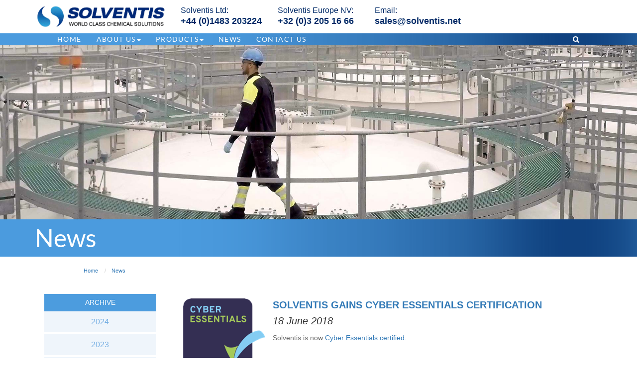

--- FILE ---
content_type: text/html;charset=UTF-8
request_url: https://solventis.net/news/?startRow=11&nextNID=A1EE6C85-DC7D-4299-A042089AC27D933D
body_size: 8353
content:
<!-- HTML Head Start -->
<!DOCTYPE html>
<html lang="en">
<head>
<script>
var huOptions = {
'appID': 'solventisnet-3ba2d56',
'currentLanguage': 'en',
'blocking':true,
'globalCookie':false
}
</script>
<script src="https://cdn.hu-manity.co/hu-banner.min.js" type="text/javascript" charset="utf-8"></script>
<meta charset="utf-8">
<meta http-equiv="X-UA-Compatible" content="IE=edge">
<meta name="viewport" content="width=device-width, initial-scale=1, shrink-to-fit=no">
<meta name="description" content="Solventis&#x20;is&#x20;a&#x20;leading&#x20;supplier&#x20;and&#x20;distributor&#x20;of&#x20;solvents&#x20;and&#x20;chemicals&#x20;for&#x20;industrial&#x20;and&#x20;commercial&#x20;use.&#x20;Discover&#x20;our&#x20;latest&#x20;industry&#x20;news&#x20;here.">
<meta name="keywords" content="">
<meta name="generator" content="Mura CMS 7.0">
<link rel="canonical" href="https://solventis.net/news/" />
<title>Latest News &#x7c; World Class Chemical &amp; Solvent Supplier | Solventis</title>
<link rel="stylesheet" href="/solventis/css/mura.6.2.min.css">
<link rel="stylesheet" href="/solventis/css/mura.6.2.skin.css">
<link rel="stylesheet" href="/solventis/includes/themes/MuraBootstrap3/assets/bootstrap/css/bootstrap.min.css">
<!-- Google Font Lato -->
<!--<link href="https://fonts.googleapis.com/css?family=Lato:400,700,900" rel="stylesheet">-->
<link rel="stylesheet" href="/solventis/includes/themes/MuraBootstrap3/assets/font-awesome/css/font-awesome.css">
<!--[if IE]>
<link rel="stylesheet" href="/solventis/includes/themes/MuraBootstrap3/css/ie/ie.min.css">
<![endif]-->
<!-- HTML5 shim and Respond.js IE8 support of HTML5 elements and media queries -->
<!-- WARNING: Respond.js doesn't work if you view the page via file:// -->
<!--[if lt IE 9]>
<script src="/solventis/includes/themes/MuraBootstrap3/js/html5shiv/html5shiv.js"></script>
<script src="/solventis/includes/themes/MuraBootstrap3/js/respond/respond.min.js"></script>
<![endif]-->
<link rel="stylesheet" href="/solventis/includes/themes/MuraBootstrap3/css/style.min.css">
<link rel="shortcut icon" href="/solventis/includes/themes/MuraBootstrap3/images/favicon.ico">
<!-- Global Site Tag (gtag.js) - Google Analytics -->
<script async src="https://www.googletagmanager.com/gtag/js?id=UA-18716564-1"></script>
<script>
window.dataLayer = window.dataLayer || [];
function gtag(){dataLayer.push(arguments)};
gtag('js', new Date());
gtag('config', 'UA-18716564-1');
</script>
<script src="/solventis/jquery/jquery.min.js"></script>
<script src="https://cdnjs.cloudflare.com/ajax/libs/vanilla-lazyload/10.5.2/lazyload.min.js"></script>
<script src="/solventis/includes/themes/MuraBootstrap3/assets/bootstrap/js/bootstrap.min.js"></script>
<script src="/solventis/includes/themes/MuraBootstrap3/js/theme/theme.min.js"></script>
<script type="text/javascript" src="/solventis/js/global.min.js"></script>
<script type="text/javascript">
initMura({
loginURL:"?display=login",
siteid:"solventis",
contentid:"A1EE6C85-DC7D-4299-A042089AC27D933D",
contenthistid:"EBE72E0E-D135-496B-AC7458537513DC54",
siteID:"solventis",
context:"",
jslib:"jquery",
nocache:0,
assetpath:"/solventis",
siteConfig:"/requirements",
themepath:"/solventis/includes/themes/MuraBootstrap3",
rb:"en",
reCAPTCHALanguage:"en-GB",
preloaderMarkup: "\x3Ci\x20class\x3D\x22fa\x20fa\x2Drefresh\x20fa\x2Dspin\x22\x3E\x3C\x2Fi\x3E",
mobileformat: "false",
adminpreview: "false",
windowdocumentdomain: "",
dtExample:"10/11/2018",
dtCh:"/",
dtFormat:[1,0,2],
dtLocale:"en-GB"
});
</script>
</head>
<!-- HTML Head End -->
<body id="news" class="news" data-spy="scroll" data-target=".subnav" data-offset="50">
<!-- Header Start -->
<!-- Header Start -->
<header class="header">
<div class="container">
<div class="row">
<div class="col-xs-12 col-lg-3">
<a href="/"><img src="/solventis/includes/themes/MuraBootstrap3/images/design/logo.png" alt="Solventis Logo" class="img-fluid" hieght="47" width="263"></a>
</div>
<div class="col-xs-6 col-sm-3 col-lg-2">
<span class="header__heading">Solventis&nbsp;Ltd:</span>
<br>
<a class="header__contact" href="tel:+44(0)1483203224">+44&nbsp;(0)1483&nbsp;203224</a>
</div>
<div class="col-xs-6 col-sm-3 col-lg-2">
<span class="header__heading">Solventis&nbsp;Europe&nbsp;NV:</span>
<br>
<a class="header__contact" href="tel:+32(0)32051666">+32&nbsp;(0)3&nbsp;205&nbsp;16&nbsp;66</a>
</div>
<div class="col-xs-6 col-sm-3 col-lg-2">
<span class="header__heading">Email:</span>
<br>
<a class="header__contact" href="mailto:sales@solventis.net">sales@solventis.net</a>
</div>
<div class="col-xs-6 col-sm-3 col-lg-2">
<div style="margin-top: 5px">
<!-- Go to www.addthis.com/dashboard to customize your tools -->
<div async class="addthis_inline_share_toolbox"></div>
</div>
</div>
</div>
</div>
</header>
<!-- Header End -->
<!-- Header End -->
<!-- Navbar Start -->
<!-- Navbar Start -->
<div class="navigation js-lazy" data-src="/solventis/includes/themes/MuraBootstrap3/images/design/bg-gradient.png">
<div class="container">
<div class="row">
<div class="col-xs-12">
<nav >
<div class="container-fluid">
<div class="navbar-header">
<button type="button" class="navbar-toggle collapsed" data-toggle="collapse" data-target="#bs-example-navbar-collapse-1" aria-expanded="false">
<span class="sr-only">Toggle navigation</span>
<span class="icon-bar"></span>
<span class="icon-bar"></span>
<span class="icon-bar"></span>
</button>
</div>
<div class="collapse navbar-collapse" id="bs-example-navbar-collapse-1">
<ul id="navPrimary" class="nav navbar-nav">
<li class="first" id="navHome"><a href="/">Home</a></li>
<li class="dropdown" id="navAboutUs"><a href="/about-us/" class="dropdown-toggle" role="button" data-toggle="dropdown" data-target="#">About Us</a>
<ul class="dropdown-menu">
<li class="first" id="navAboutUs"><a href="/about-us/">About Us</a></li>
<li id="navTermsAndConditionsOfSale"><a href="/about-us/terms-and-conditions-of-sale/" target="_blank">Terms and Conditions of Sale</a></li>
<li class="last" id="navCertificatesAndPolicies"><a href="/about-us/certificates-and-policies/">Certificates and Policies</a></li>
</ul>
</li>
<li class="dropdown" id="navProducts"><a href="/products/" class="dropdown-toggle" role="button" data-toggle="dropdown" data-target="#">Products</a>
<ul class="dropdown-menu">
<li class="first" id="navProducts"><a href="/products/" >Products</a></li>
<li id="navAcrylates"><a href="/products/acrylates/">Acrylates</a></li>
<li id="navAlcohols"><a href="/products/alcohols/">Alcohols</a></li>
<li id="navAutomotive"><a href="/products/automotive/">Automotive</a></li>
<li id="navChlorinatedSolvents"><a href="/products/chlorinated-solvents/">Chlorinated Solvents</a></li>
<li id="navEsters"><a href="/products/esters/">Esters</a></li>
<li id="navGlycols"><a href="/products/glycols/" >Glycols</a></li>
<li id="navGlycolEthers"><a href="/products/glycolethers/">Glycol Ethers</a></li>
<li id="navHydrocarbons"><a href="/products/hydrocarbons/">Hydrocarbons</a></li>
<li id="navKetones"><a href="/products/ketones/">Ketones</a></li>
<li id="navPropyleneGlycolEthers"><a href="/products/propylene-glycol-ethers/">Propylene Glycol Ethers</a></li>
<li class="last" id="navOthers"><a href="/products/others/">Others</a></li>
</ul>
</li>
<li id="navNews"><a href="/news1/">News</a></li>
<li class="last" id="navContactUs"><a href="/contact-us/">Contact Us</a></li>
</ul>
<ul class="nav navbar-nav pull-right">
<li><a href="/search/"><i class="fa fa-search" aria-hidden="true"></i></a></li>
</ul>
<script>
$(function(){
$(["/news/"]).each(
function(index, value){
$("#navPrimary [href='" + value + "']").closest("li").addClass("active");
}
);
})
</script>
</div>
</div>
</nav>
</div>
</div>
</div>
</div>
<!-- Navbar End -->
<!-- Navbar End -->
<!-- Hero Start -->
<!-- Hero Start -->
<div class="hero">
<div class="hero__image" style="background-image:url(/solventis/cache/file/2F4964D2-24D6-4761-8C7FFE8CD612FB43_source.jpg);" >
</div>
</div>
<!-- Hero End -->
</div>
<!-- Hero End -->
<!-- Heading Start -->
<div class="heading">
<div class="container">
<div class="row">
<div class="col-xs-12">
<h1 class="h1 heading__h1">News</h1>
</div>
</div>
</div>
</div>
<!-- Heading End -->
<!-- BreadCrumb Start -->
<div class="container">
<div class="row">
<div class="col-xs-12 col-md-offset-1 col-md-10">
<!-- Breadcrumb Start -->
<nav><ul itemscope itemtype="https://www.schema.org/BreadcrumbList" id="crumblist" class="mura-breadcrumb breadcrumb breadcrumb">
<li class="first" itemprop="itemListElement" itemscope itemtype="https://www.schema.org/ListItem">
<a itemprop="item" href="/"><span itemprop="name">Home</span></a>
<meta itemprop="position" content="1"/>
</li>
<li class="last" itemprop="itemListElement" itemscope itemtype="https://www.schema.org/ListItem">
<a itemprop="item" href="/news/"><span itemprop="name">News</span></a>
<meta itemprop="position" content="2"/>
</li>
</ul></nav>
<!-- Breadcrumb End -->
</div>
</div>
</div>
</div>
<!-- BreadCrumb End -->
<!-- Main Start -->
<main>
<div class="container">
<div class="row">
<div class="col-md-3">
<aside class="aside">
<nav id="navArchive" class="mura-nav-archive well news-sidemenu">
<h2>Archive</h2>
<ul class="nav nav-list">
<li class="first" >
<a role="button" href="/news/date/2024/" >
2024
</a>
</li>
<li >
<a role="button" href="/news/date/2023/" >
2023
</a>
</li>
<li >
<a role="button" href="/news/date/2022/" >
2022
</a>
</li>
<li >
<a role="button" href="/news/date/2020/" >
2020
</a>
</li>
<li >
<a role="button" href="/news/date/2018/" >
2018
</a>
</li>
<li >
<a role="button" href="/news/date/2017/" class="true">
2017
</a>
</li>
<li >
<a role="button" href="/news/date/2016/" >
2016
</a>
</li>
<li >
<a role="button" href="/news/date/2014/" >
2014
</a>
</li>
<li >
<a role="button" href="/news/date/2012/" >
2012
</a>
</li>
</ul>
</nav>
</aside>
</div>
<div class="col-md-8">
<!-- Featured -->
<!-- Featured End -->
<div class="cms additionalNews">
<div id="svFolder" class="mura-index ">
<div >
<dl class="first hasImage" style="padding-left:185px;">
<dd class="image">
<a href="/news/solventis-gains-cyber-essentials-certification/" title="SOLVENTIS GAINS CYBER ESSENTIALS CERTIFICATION" ><img src="/solventis/cache/file/EB4D64B1-004E-460F-9419E57F1AAFB79B_W165_Hauto.png" alt="SOLVENTIS GAINS CYBER ESSENTIALS CERTIFICATION"/></a>
</dd>
<dt class="title">
<a href="/news/solventis-gains-cyber-essentials-certification/">SOLVENTIS GAINS CYBER ESSENTIALS CERTIFICATION</a>
</dt>
<dt class="date releaseDate">
18 June 2018
</dt>
<dd class="summary">
<p>Solventis is now <a href="/about-us/certificates-and-policies/cyber-essentials/">Cyber Essentials certified.</a></p><p>&nbsp;</p>
</dd>
<dd class="readmore readMore">
<a href="/news/solventis-gains-cyber-essentials-certification/">Read More</a>
</dd>
</dl>
<dl class="hasImage" style="padding-left:185px;">
<dd class="image">
<a href="/news/team-solventis-antwerp-on-the-run1/" title="TEAM SOLVENTIS ANTWERP ON THE RUN" ><img src="/solventis/cache/file/E2BC2DEF-DB37-4B22-9F327BBB06B541AF_W165_Hauto.jpg" alt="TEAM SOLVENTIS ANTWERP ON THE RUN"/></a>
</dd>
<dt class="title">
<a href="/news/team-solventis-antwerp-on-the-run1/">TEAM SOLVENTIS ANTWERP ON THE RUN</a>
</dt>
<dt class="date releaseDate">
18 June 2018
</dt>
<dd class="summary">
<p class="MsoNormal">On Sunday 22<sup>nd</sup> April 2018, &nbsp;Solventis Antwerp staff joined over 40,000 other participants in Antwerp&rsquo;s biggest annual running event, the Antwerp 10 Miles and Marathon (<a href="http://www.sport.be/antwerp10miles/en/" style="background-color: rgb(255, 255, 255);">http://www.sport.be/antwerp10miles/en/</a>)</p><p class="MsoNormal"><o:p></o:p></p><p class="MsoNormal"><o:p></o:p></p>
</dd>
<dd class="readmore readMore">
<a href="/news/team-solventis-antwerp-on-the-run1/">Read More</a>
</dd>
</dl>
<dl class="hasImage" style="padding-left:185px;">
<dd class="image">
<a href="/news/gunness-achieves-iso-9001-accreditation/" title="GUNNESS ACHIEVES ISO 9001 ACCREDITATION" ><img src="/solventis/cache/file/EB539EB6-43BD-4C13-96B04A3AF4E7E1AD_W165_Hauto.jpg" alt="GUNNESS ACHIEVES ISO 9001 ACCREDITATION"/></a>
</dd>
<dt class="title">
<a href="/news/gunness-achieves-iso-9001-accreditation/">GUNNESS ACHIEVES ISO 9001 ACCREDITATION</a>
</dt>
<dt class="date releaseDate">
29 March 2018
</dt>
<dd class="summary">
<p class="MsoNormal">We are pleased to announce that our Gunness manufacturing site in Scunthorpe, acquired last year, has been awarded <a href="/about-us/certificates-and-policies/iso-9001-solventis-limited-also-ta-kilfrost-europe-iss-2/">IO 9001:2015 certification</a> bringing it in line with our other sites in the UK and Antwerp. <o:p></o:p><o:p>&nbsp;<span style="display: none;">&nbsp;</span></o:p><span style="display: none;">&nbsp;</span><o:p></o:p></p>
</dd>
<dd class="readmore readMore">
<a href="/news/gunness-achieves-iso-9001-accreditation/">Read More</a>
</dd>
</dl>
<dl class="hasImage" style="padding-left:185px;">
<dd class="image">
<a href="/news/solventis-sponsors-kenyan-charity-wind-of-hope/" title="SOLVENTIS SPONSORS KENYAN CHARITY 'WIND OF HOPE'" ><img src="/solventis/cache/file/EFC57AB3-A69B-4A33-90E910243E420EDC_W165_Hauto.jpg" alt="SOLVENTIS SPONSORS KENYAN CHARITY 'WIND OF HOPE'"/></a>
</dd>
<dt class="title">
<a href="/news/solventis-sponsors-kenyan-charity-wind-of-hope/">SOLVENTIS SPONSORS KENYAN CHARITY 'WIND OF HOPE'</a>
</dt>
<dt class="date releaseDate">
5 February 2018
</dt>
<dd class="summary">
<p>In 1994, a group of Kenyan women founded a small self-help group to support local vulnerable women and children, many of whom were affected by HIV/AIDS.&nbsp;</p>
</dd>
<dd class="readmore readMore">
<a href="/news/solventis-sponsors-kenyan-charity-wind-of-hope/">Read More</a>
</dd>
</dl>
<dl class="hasImage" style="padding-left:185px;">
<dd class="image">
<a href="/news/we-have-moved/" title="We have moved" ><img src="/solventis/cache/file/000E55F9-8307-4AAA-B4CA08455CEA9057_W165_Hauto.jpg" alt="We have moved"/></a>
</dd>
<dt class="title">
<a href="/news/we-have-moved/">We have moved</a>
</dt>
<dt class="date releaseDate">
15 November 2017
</dt>
<dd class="summary">
<p>Solventis is pleased to advise that the UK head office has moved to Guildford.</p>
</dd>
<dd class="readmore readMore">
<a href="/news/we-have-moved/">Read More</a>
</dd>
</dl>
<dl >
<dt class="title">
<a href="/news/solventis-signs-contract-with-hcs-group/">Solventis signs contract with HCS group</a>
</dt>
<dt class="date releaseDate">
1 June 2017
</dt>
<dd class="summary">
<p>Solventis announced on 1 June 2017 that it has signed a contract with HCS Groups (HCS) for the purchase of its Haltermann Carless (HC) Fluids business.</p>
</dd>
<dd class="readmore readMore">
<a href="/news/solventis-signs-contract-with-hcs-group/">Read More</a>
</dd>
</dl>
<dl >
<dt class="title">
<a href="/news/solventis-ranked-80th-largest-distributor/">Solventis ranked 80th largest distributor</a>
</dt>
<dt class="date releaseDate">
3 September 2012
</dt>
<dd class="summary">
<p>Solventis has been ranked 80<sup>th</sup>&nbsp;on the 2012 ICIS Top 100 Global Chemical Distributor list and is the 46<sup>th</sup>&nbsp;largest European based distributor.</p>
</dd>
<dd class="readmore readMore">
<a href="/news/solventis-ranked-80th-largest-distributor/">Read More</a>
</dd>
</dl>
<dl >
<dt class="title">
<a href="/news/introducing-the-new-solvents-feedstock-tracker/">Introducing the new Solvents Feedstock Tracker</a>
</dt>
<dt class="date releaseDate">
3 October 2012
</dt>
<dd class="summary">
<p>The Solventis website has a new feature, the Feedstock Tracker, which tracks the trends in the European Ethylene and Propylene contract prices.</p>
</dd>
<dd class="readmore readMore">
<a href="/news/introducing-the-new-solvents-feedstock-tracker/">Read More</a>
</dd>
</dl>
<dl >
<dt class="title">
<a href="/news/solventis-featured-in-port-of-antwerp-publication/">Solventis featured in Port of Antwerp publication</a>
</dt>
<dt class="date releaseDate">
19 March 2014
</dt>
<dd class="summary">
<p>Solventis will be featured in the newest edition of the Port of Antwerp&rsquo;s &lsquo;Business Case&rsquo; section which focuses on the the use of the port&rsquo;s services to aid us in the worldwide distribution of our products.</p>
</dd>
<dd class="readmore readMore">
<a href="/news/solventis-featured-in-port-of-antwerp-publication/">Read More</a>
</dd>
</dl>
<dl class="last hasImage" style="padding-left:185px;">
<dd class="image">
<a href="/news/picture-of-new-solventis-facility-in-antwerp/" title="Picture of New Solventis facility in Antwerp" ><img src="/solventis/cache/file/B0213637-514F-48E4-91A40F7D62009E07_W165_Hauto.jpg" alt="Picture of New Solventis facility in Antwerp"/></a>
</dd>
<dt class="title">
<a href="/news/picture-of-new-solventis-facility-in-antwerp/">Picture of New Solventis facility in Antwerp</a>
</dt>
<dt class="date releaseDate">
20 February 2016
</dt>
<dd class="readmore readMore">
<a href="/news/picture-of-new-solventis-facility-in-antwerp/">Read More</a>
</dd>
</dl>
</div>
<div class="mura-next-n ">
<ul class="pagination">
<li class="navPrev">
<a href="?startRow=1&amp;nextNID=A1EE6C85-DC7D-4299-A042089AC27D933D">&laquo;&nbsp;Prev</a>
</li>
<li><a href="?startRow=1&amp;nextNID=A1EE6C85-DC7D-4299-A042089AC27D933D">1</a></li>
<li class="active"><a class="active" href="#">2</a></li>
<li><a href="?startRow=21&amp;nextNID=A1EE6C85-DC7D-4299-A042089AC27D933D">3</a></li>
<li class="navNext"><a href="?startRow=21&amp;nextNID=A1EE6C85-DC7D-4299-A042089AC27D933D">Next&nbsp;&raquo;</a></li>
</ul>
</div>
</div>
</div>
</div>
</div>
</div>
</main>
<!-- Main End -->
<!-- Header Start -->
<!-- Header Start -->
<header class="header">
<div class="container">
<div class="row">
<div class="col-xs-12 col-lg-3">
<a href="/"><img src="/solventis/includes/themes/MuraBootstrap3/images/design/logo.png" alt="Solventis Logo" class="img-fluid" hieght="47" width="263"></a>
</div>
<div class="col-xs-6 col-sm-3 col-lg-2">
<span class="header__heading">Solventis&nbsp;Ltd:</span>
<br>
<a class="header__contact" href="tel:+44(0)1483203224">+44&nbsp;(0)1483&nbsp;203224</a>
</div>
<div class="col-xs-6 col-sm-3 col-lg-2">
<span class="header__heading">Solventis&nbsp;Europe&nbsp;NV:</span>
<br>
<a class="header__contact" href="tel:+32(0)32051666">+32&nbsp;(0)3&nbsp;205&nbsp;16&nbsp;66</a>
</div>
<div class="col-xs-6 col-sm-3 col-lg-2">
<span class="header__heading">Email:</span>
<br>
<a class="header__contact" href="mailto:sales@solventis.net">sales@solventis.net</a>
</div>
<div class="col-xs-6 col-sm-3 col-lg-2">
<div style="margin-top: 5px">
<!-- Go to www.addthis.com/dashboard to customize your tools -->
<div async class="addthis_inline_share_toolbox"></div>
</div>
</div>
</div>
</div>
</header>
<!-- Header End -->
<!-- Header End -->
<!-- Footer Start -->
<div class="heading hidden-xs hidden-sm">
<div class="container">
<div class="row">
<div class="col-xs-6 col-md-3">
<a href="/contact-us/"><p class="h3 footer__heading">Contact Us</p></a>
</div>
<div class="col-xs-6 col-md-3">
<a href="/products/"><p class="h3 footer__heading">Products</p></a>
</div>
<div class="col-xs-6 col-md-3">
<a href="/about-us/"><p class="h3 footer__heading">Company</p></a>
</div>
<div class="col-xs-6 col-md-3">
<a href="/news/"><p class="h3 footer__heading">Latest News</p></a>
</div>
</div>
</div>
</div>
<footer class="footer">
<div class="container">
<div class="row">
<div class="col-xs-6 col-md-3">
<a class="hidden-md hidden-lg" href="/contact-us/"><p class="h3 footer__heading">Contact Us</p></a>
<address class="address footer__address">
<p class="h4 footer__address__heading">
Solventis Ltd
</p>
<p>
Compton House, <br />
The Guildway, Old Portsmouth Road, <br />
Guildford, Surrey, GU3 1LR, UK <br />
Tel: <a href="tel:+44(0)1483203224"> +44 (0)1483 203224</a>
</p>
</address>
<address class="address footer__address">
<p class="h4 footer__address__heading">
Solventis Europe NV
</p>
<p>
Frans Buyensstraat 9 - B301,<br>
2000 Antwerp, Belgium <br>
Tel: <a href="tel:+32(0)32051666"> +32 (0)3 205 16 66</a>
</p>
</address>
</div>
<div class="col-xs-6 col-md-3">
<a class="hidden-md hidden-lg" href="/products/"><p class="h3 footer__heading">Products</p></a>
<nav>
<ul>
<li><a href="/products/acrylates/">Acrylates</a></li>
<li><a href="/products/alcohols/">Alcohols</a></li>
<li><a href="/products/automotive/">Automotive</a></li>
<li><a href="/products/chlorinated-solvents/">Chlorinated Solvents</a></li>
<li><a href="/products/esters/">Esters</a></li>
<li><a href="/products/glycols/">Glycols</a></li>
<li><a href="/products/glycolethers/">Glycol Ethers</a></li>
<li><a href="/products/hydrocarbons/">Hydrocarbons</a></li>
<li><a href="/products/ketones/">Ketones</a></li>
<li><a href="/products/propylene-glycol-ethers/">Propylene Glycol Ethers</a></li>
<li><a href="/products/others/">Others</a></li>
</ul>
</nav>
</div>
<div class="col-xs-6 col-md-3">
<a class="hidden-md hidden-lg" href="/about-us/"><p class="h3 footer__heading">Company</p></a>
<nav>
<a href="/about-us/">About Us</a><br />
<a href="/products/">Products</a><br />
<a href="/news1/">News</a><br />
<a href="/contact-us/">Contact Us</a><br />
</nav>
<br />
<a title="Linkedin" href="https://www.linkedin.com/company/solventis-ltd-" target="_blank">
<img data-src="/solventis/includes/themes/MuraBootstrap3/images/design/In-White-48px-R.png" alt="LinkedIn" class="js-lazy" />
</a>
<a href="https://twitter.com/SolventisUK" target="_blank">
<img data-src="/solventis/includes/themes/MuraBootstrap3/images/design/twitter.png" alt=Twitter" class="js-lazy" />
</a>
<a href="https://www.facebook.com/SolventisUK/" target="_blank">
<img data-src="/solventis/includes/themes/MuraBootstrap3/images/design/Facebook-White-48px-R.png" alt="Facebook" class="js-lazy" />
</a>
</div>
<div class="col-xs-12 col-md-3">
<a class="hidden-md hidden-lg" href="/news/"><p class="h3 footer__heading">Latest News</p></a>
<div class="footer__news">
<div class="row">
<div class="col-xs-4">
<a href="/news/solventis-europe-office-move/">
<img data-src="/solventis/cache/file/98F8DE88-B0CD-4E50-8E1E2BB3AD23E69C_Wauto_H75.jpg" alt="Solventis Europe Office Move" class="img-responsive js-lazy footer__news__image">
</a>
</div>
<div class="col-xs-8">
<a href="/news/solventis-europe-office-move/"><p class="h5 footer__news__heading">Solventis Europe Office Move</p></a>
<span class="footer__news__date">July 11 2024</span>
</div>
</div>
<div class="row">
<div class="col-xs-4">
<a href="/news/press-release-brenntag-to-acquire-solventis-group/">
<img data-src="/solventis/cache/file/B4B41187-BFC6-44FA-A1505C2C04D86A8F_Wauto_H75.jpeg" alt="Press Release: Brenntag to acquire Solventis Group" class="img-responsive js-lazy footer__news__image">
</a>
</div>
<div class="col-xs-8">
<a href="/news/press-release-brenntag-to-acquire-solventis-group/"><p class="h5 footer__news__heading">Press Release: Brenntag to acquire Solventis Group</p></a>
<span class="footer__news__date">December 21 2023</span>
</div>
</div>
<div class="row">
<div class="col-xs-4">
<a href="/news/real-living-wage-employer/">
<img data-src="/solventis/cache/file/EEF6C27E-CC82-4C87-AAC88441760735BF_Wauto_H75.png" alt="REAL LIVING WAGE EMPLOYER" class="img-responsive js-lazy footer__news__image">
</a>
</div>
<div class="col-xs-8">
<a href="/news/real-living-wage-employer/"><p class="h5 footer__news__heading">REAL LIVING WAGE EMPLOYER</p></a>
<span class="footer__news__date">December 20 2023</span>
</div>
</div>
<div class="row">
<div class="col-xs-4">
<a href="/news/uk-logistics-coordinator-required/">
<img data-src="/solventis/includes/themes/MuraBootstrap3/images/design/logo.png" alt="Solventis Logo" class="img-responsive js-lazy footer__news__image">
</a>
</div>
<div class="col-xs-8">
<a href="/news/uk-logistics-coordinator-required/"><p class="h5 footer__news__heading">UK Logistics Coordinator Required</p></a>
<span class="footer__news__date">July 21 2022</span>
</div>
</div>
</div>
</div>
</div>
</div>
</footer>
<div class="bottom">
<div class="container">
<div class="row">
<div class="col-xs-12 col-md-12">
<img data-src="/solventis/includes/themes/MuraBootstrap3/images/design/accred/accred__queen.png" alt="Queen logo" class="img-responsive bottom__accred js-lazy">
<a href="https://www.sgs.com/en/certified-clients-and-products/certified-client-directory" target="_blank">
<img data-src="/solventis/includes/themes/MuraBootstrap3/images/design/accred/9001.jpg" alt="ISO 9001" class="img-responsive bottom__accred js-lazy">
</a>
<a href="https://www.sgs.com/en/certified-clients-and-products/certified-client-directory" target="_blank">
<img data-src="/solventis/includes/themes/MuraBootstrap3/images/design/accred/14001.jpg" alt="ISO 14001" class="img-responsive bottom__accred js-lazy">
</a>
</div>
<div class="col-xs-12 col-md-12">
<nav class="copyright">
<ul class="list-inline">
<li class="list-inline-item">
<a href="/terms-and-conditions/" style="font-weight: 600">Website Terms &amp; Conditions</a>
</li>
<li class="list-inline-item">
<a href="/privacy-policy/" style="font-weight: 600">Privacy Policy</a>
</li>
<li class="list-inline-item">
<a href="/about-us/certificates-and-policies/modern-slavery-policy-statement/" target="_blank" style="font-weight: 600">Modern Slavery Policy</a>
</li>
</ul>
<ul class="list-inline">
<li class="list-inline-item">
<a href="/site-map/">Site Map</a>
</li>
<li class="list-inline-item">
<span>&copy; Solventis</span>
</li>
<li class="list-inline-item">
<span style="font-size: 0.8em"><a href="http://www.redantsolutions.com" title="Website design and build by Red Ant Solutions, Surrey, UK" rel="nofollow">Website by Red Ant Solutions</a></span>
</li>
</ul>
</nav>
</div>
</div>
</div>
</div>
<!-- Footer End -->
<!-- HTML Foot Start -->
<!-- Cookie Banner Start
<div id="newcookiebanner">
<div class="col-sm-10 col-md-11 col-12">
<p>We have placed cookies on your computer to help make this website better. For more information please <a href="/about-us/certificates-and-policies/cookie-policy/"><strong>click here</strong></a></p>
<p>By continuing to use this site or closing this panel, we'll assume you're OK to continue. You can view our full privacy policy <a href="/privacy-policy/"><strong>here</strong></a></p>
</div>
<div class="col-sm-2 col-md-1 col-12 text-right newbuttonfloat">
<a id="closecookiebanner" onclick="rasConsent()"><button id="cookieCloseButton">Close</button></a>
</div>
</div>
<script type="text/javascript">
if(localStorage.getItem("cookie_consented")){
var cookie_exp = JSON.parse(localStorage.getItem("cookie_consented"));
var dateString = cookie_exp.timestamp;
var now = new Date().getTime();
if (now > dateString) {
document.getElementById("newcookiebanner").style.display = 'block';
console.log("cookie consent has expired");
}
else {
console.log("cookie consent valid");
document.getElementById("newcookiebanner").style.display = 'none';
//var datex = new Date(dateString);
//console.log("Consent to cookies will expire on: " + datex);
}
}
function rasConsent(){
var date = new Date();
document.getElementById("newcookiebanner").style.display = 'none';
var object = {value: "cookie_consent", timestamp: (new Date().getTime() + (30 * 24 * 60 * 60 * 1000))} //30 days
localStorage.setItem("cookie_consented", JSON.stringify(object));
}
</script> -->
<!-- Cookie Banner End -->
<script>
(function() {
// Initialise Lazyload
var myLazyLoad = new LazyLoad({
elements_selector: ".js-lazy"
});
})();
</script>
</body>
</html>
<!-- HTML Foot End -->

--- FILE ---
content_type: text/css
request_url: https://solventis.net/solventis/css/mura.6.2.min.css
body_size: 3486
content:
form li.mura-captcha{width:auto;margin-left:27%;padding-left:7px}form li.mura-captcha img{width:auto!important;padding:0!important;border:0!important}form .req label>ins{position:absolute;left:-9999px}.pollResults li{list-style:none;margin:0 0 2px;padding:0}.pollPercent{font-style:italic}.pollQty{display:none}.mura-breadcrumb{list-style:none}.mura-breadcrumb li{display:inline-block}.mura-nav-sequential ul,.mura-next-n ul{list-style:none}.mura-nav-sequential ul li,.mura-next-n ul li{display:inline}.mura-nav-sequential ul li a,.mura-next-n ul li a{text-decoration:none}.mura-tag-cloud{padding:1em 0}.mura-tag-cloud ol{margin:0 0 2em;-webkit-margin-before:0;-webkit-margin-after:0;-webkit-padding-start:0}.mura-tag-cloud ol li{display:inline}.mura-tag-cloud ol span{left:-9999px;position:absolute;width:990px}.mura-tag-cloud ol .not-popular{font-size:.9em}.mura-tag-cloud ol .not-very-popular{font-size:1.2em}.mura-tag-cloud ol .somewhat-popular{font-size:1.6em}.mura-tag-cloud ol .popular{font-size:1.9em}.mura-tag-cloud ol .very-popular{font-size:2.1em}.mura-tag-cloud ol .ultra-popular{font-size:2.6em}.mura-comments{clear:both}.mura-comments .mura-comment-admin-button-wrapper{float:right}.mura-comments dl{line-height:1.2;overflow:hidden;padding-bottom:1em}.mura-comments dl.last{border-bottom:0;margin-bottom:2em}.mura-comments dl.indent-1{padding-left:30px}.mura-comments dl.indent-2{padding-left:60px}.mura-comments dl.indent-3{padding-left:90px}.mura-comments dl.indent-4{padding-left:120px}.mura-comments dl .indent-5,.mura-comments dl .indent-6,.mura-comments dl .indent-7,.mura-comments dl .indent-8,.mura-comments dl .indent-9{border-left:120px solid #fff}.mura-comments dl dt{margin-bottom:.5em}.mura-comments dl dd{margin:0 1em 0 0}.mura-comments dl dd.mura-comment p{margin-top:.5em}.mura-comments dl dd.mura-comment p:first-child{margin-top:0}.mura-comments dl dd.mura-comment-date-time{color:#666;font-size:1em;margin-bottom:.5em}.mura-comments dl dd.mura-comment-thumb{float:left;margin-right:1em}.mura-comments dl dd.mura-comment-reply{font-size:1em;float:left;margin-right:1em}.mura-comments dl dd.mura-comment-spam{float:left;clear:right}.mura-comments dl dd.mura-comment-post-reply{clear:both}.mura-comments dl a.mura-comment-edit-comment{cursor:pointer}.mura-comments .mura-comment-more-comments-container{margin-bottom:20px}.mura-comments>.mura-comment-sort-container{margin-bottom:1em}.mura-comments dl:last-child{border-bottom:0;padding-bottom:0}.mura-comments dt>em{font-weight:400;font-style:italic}.mura-comments #mura-comment-post-comment legend{border:0}.mura-ad{margin:0 0 2em}a.mura-asset{background-position:0 50%;background-repeat:no-repeat;display:block;line-height:2;margin:2em 0;padding-left:20px}a.mura-asset img{float:right}a.mura-asset.ai{background-image:url(../images/file-icons/ai.gif)}a.mura-asset.css{background-image:url(../images/file-icons/css.gif)}a.mura-asset.doc{background-image:url(../images/file-icons/doc.gif)}a.mura-asset.file{background-image:url(../images/file-icons/generic.gif)}a.mura-asset.gif{background-image:url(../images/file-icons/gif.gif)}a.mura-asset.graffle{background-image:url(../images/file-icons/graffle.gif)}a.mura-asset.htm,a.mura-asset.html{background-image:url(../images/file-icons/generic.gif)}a.mura-asset.jpg{background-image:url(../images/file-icons/jpg.gif)}a.mura-asset.mdb{background-image:url(../images/file-icons/mdb.gif)}a.mura-asset.mp3{background-image:url(../images/file-icons/mp3.gif)}a.mura-asset.mpp{background-image:url(../images/file-icons/mpp.gif)}a.mura-asset.ndd{background-image:url(../images/file-icons/ndd.gif)}a.mura-asset.oo3{background-image:url(../images/file-icons/oo3.gif)}a.mura-asset.pdf{background-image:url(../images/file-icons/pdf.gif)}a.mura-asset.png{background-image:url(../images/file-icons/png.gif)}a.mura-asset.ppt{background-image:url(../images/file-icons/ppt.gif)}a.mura-asset.psd{background-image:url(../images/file-icons/psd.gif)}a.mura-asset.txt{background-image:url(../images/file-icons/txt.gif)}a.mura-asset.url{background-image:url(../images/file-icons/url.gif)}a.mura-asset.vsd{background-image:url(../images/file-icons/vsd.gif)}a.mura-asset.xls{background-image:url(../images/file-icons/xls.gif)}a.mura-asset.zip{background-image:url(../images/file-icons/zip.gif)}.mura-calendar{text-align:center;margin-bottom:1em}.mura-calendar table{width:100%;border-spacing:0;border-collapse:collapse}.mura-calendar th{border:1px solid;font-size:1em;font-style:normal;font-weight:700;line-height:2.2;padding:0;text-align:center}.mura-calendar th a{display:block;padding:.25em;text-align:center}.mura-calendar td{border:1px solid;font-size:.9em;height:6em;line-height:1;padding:.5em;text-align:left;vertical-align:top;width:14%}.mura-calendar td ul{list-style:none;margin:0;padding:0}.mura-calendar td ul li a{border:0;display:block;margin:2px 0;padding:0 0 2px;text-align:left;text-decoration:none}.mura-calendar .dayofweek td{font-style:normal;font-weight:700;height:auto;line-height:1.6;padding:.5em;text-align:center}.mura-calendar-nav th{font-size:.8em}.mura-calendar-nav td{font-size:.8em;height:auto;text-align:center}.mura-gallery ul{list-style:none;margin:0;overflow:hidden}.mura-gallery ul li{display:inline-block;list-style:none;overflow:hidden}.mura-gallery ul li img{display:block;margin:0 auto}.mura-gallery ul li .rating.stars img{display:inline}.mura-gallery dl{margin:0 auto;padding:0}.mura-gallery dl dt{margin:0 0 .25em;padding:0}.mura-gallery dl dd{background:0 0;float:none;line-height:1.25;margin:0;padding:0}.mura-index{margin:2em 0}.mura-index dl{margin:1.3em 0 1em;position:relative;overflow:hidden}.mura-index dl.last,.mura-index li.last{border:0;padding:0}.mura-index dt,.mura-index li h3{font-size:1.4em;margin-bottom:.25em}.mura-index dd{margin-left:0}.mura-index>ul{list-style:none;margin:0 0 2em;position:relative}.mura-index>ul li{margin:1.3em 0 1em;position:relative}.mura-index .releaseDate{font-weight:400;margin-bottom:.5em}.mura-index .readMore,.mura-index .summary .readMore{font-size:.9em}.mura-index .comments,.mura-index .credits,.mura-index .rating,.mura-index .tags{font-size:1em;float:left;margin-bottom:0;padding:0 .75em 0 0}.sidebar .mura-index,aside .mura-index{margin:0 0 2em}.sidebar .mura-index dl.first,.sidebar .mura-index li.first,aside .mura-index dl.first,aside .mura-index li.first{margin-top:0;padding-top:0}.sidebar .mura-index dt,.sidebar .mura-index li h3,aside .mura-index dt,aside .mura-index li h3{font-size:16px;margin:0 0 .25em}.sidebar .mura-index .comments,.sidebar .mura-index .credits,.sidebar .mura-index .rating,.sidebar .mura-index .tags,aside .mura-index .comments,aside .mura-index .credits,aside .mura-index .rating,aside .mura-index .tags{float:none;margin-bottom:.35em;padding:0}.content .mura-index,section .mura-index{border-top:1px solid #ccc;padding-top:1em}.hasImage .image{margin:0 1em 0 0;left:0;position:absolute;top:0}.sidebar .hasImage,aside .hasImage{min-height:0;padding-left:0}.comments,.credits,.rating,.tags{float:left;margin-bottom:0;padding:0 .75em 0 0;font-size:1em}.sidebar .comments,.sidebar .credits,.sidebar .rating,.sidebar .tags,aside .comments,aside .credits,aside .rating,aside .tags{float:none;margin-bottom:.35em;padding:0}.rating{position:relative;min-width:150px;min-height:27px;background-repeat:no-repeat;background-position:0 50%}.rating span{position:absolute;left:-9999px}.rating.zero{background-image:url(../includes/display_objects/rater/images/star_zero.png)}.rating.one{background-image:url(../includes/display_objects/rater/images/star_one.png)}.rating.onehalf{background-image:url(../includes/display_objects/rater/images/star_onehalf.png)}.rating.two{background-image:url(../includes/display_objects/rater/images/star_two.png)}.rating.twohalf{background-image:url(../includes/display_objects/rater/images/star_twohalf.png)}.rating.three{background-image:url(../includes/display_objects/rater/images/star_three.png)}.rating.threehalf{background-image:url(../includes/display_objects/rater/images/star_threehalf.png)}.rating.four{background-image:url(../includes/display_objects/rater/images/star_four.png)}.rating.fourhalf{background-image:url(../includes/display_objects/rater/images/star_fourhalf.png)}.rating.five{background-image:url(../includes/display_objects/rater/images/star_five.png)}.mura-index .credits{color:#666}.mura-slideshow{clear:both;position:relative;margin:0 0 2.2em}.mura-slideshow .mura-slides{overflow:visible;z-index:1}.mura-slideshow .mura-slides h3{z-index:10}.mura-slideshow .mura-slides>ul{list-style:none;margin:0 0 2em}.mura-slideshow .mura-slides dl{border:0}.mura-slideshow .mura-slides dl,.mura-slideshow .mura-slides ul>li{margin:0;overflow:hidden;position:relative;z-index:1}.mura-slideshow .mura-slides ul{overflow:visible}ol.mura-pager{margin:0;padding:0;position:relative;z-index:2}ol.mura-pager li{display:inline;margin:0 .25em}ol.mura-pager li a{display:-moz-inline-block;display:inline-block;line-height:1.2;padding:2px 5px;text-align:center}.folderFeatures,.portalFeatures{font-weight:700;margin:0 0 1em;padding:0 0 1em}.folderFeatures dl,.portalFeatures dl{margin:6px 0 0}.folderFeatures dl dt,.portalFeatures dl dt{clear:both;font-weight:700;margin:0 0 .5em;padding:0}.folderFeatures dl dt .releaseDate,.portalFeatures dl dt .releaseDate{color:#666;font-size:1em;font-weight:400!important;margin:0 0 2px}.folderFeatures dl dd,.portalFeatures dl dd{clear:both;font-weight:400;margin:0 0 1em;padding:0}.folderFeatures dl dd p,.portalFeatures dl dd p{margin:0 0 .5em;padding:0}.folderFeatures dl dd img,.portalFeatures dl dd img{float:left;margin:0 .5em .5em 0;padding:0}.folderFeatures a,.portalFeatures a{text-decoration:none}.mura-favorites-list ul,.mura-page-tools ul,.mura-user-tools-session ul{list-style:none}.mura-favorites-list ul a,.mura-page-tools ul a,.mura-user-tools-session ul a{text-decoration:none}.mura-favorites-list li,.mura-user-tools-session li{display:inline}.mura-stacktrace{background-color:#ddd;border-radius:6px;color:#000;margin:2em auto;padding:2em;-webkit-border-radius:6px;-moz-border-radius:6px;width:800px}.mura-stacktrace h3{color:#333;margin:0 0 1em;padding:0;text-shadow:0 1px 0 #fff}.mura-stacktrace .duration{font-weight:700}.mura-stacktrace p{font-size:16px;margin:0;text-shadow:0 1px 0 #fff}.mura-stacktrace li{text-shadow:0 1px 0 #fff}.mura-stacktrace ol{margin:0 4em 2em;padding:0}.mura-send-to-friend{background:#fff;padding:1em 2em 0}.mura-send-to-friend h1{font-size:1.5em;text-align:center}.sendToFriend input[type=text]{width:300px}.sendToFriend textarea{width:300px;height:100px}.highlight,.keywords{background:#ff0;padding:.2em}.help-block{display:block;margin-bottom:.5em}.help-inline{display:inline-block;*display:inline;vertical-align:middle;padding-left:5px}.responseMessage{color:red}li .cke_skin_mura{margin-left:28%}li .cke_skin_mura table{margin-top:0}.col{float:left;margin-right:1.5%}.columns2 .col{width:48%}.columns3 .col{width:31%}.columns4 .col{width:23%}.columns5 .col{width:18%}.columns6 .col{width:14%}.columns7 .col{width:12%}.columns8 .col{width:10%}.mura-site-map{list-style:none;margin:1em 0}.mura-site-map li{font-weight:400;margin-left:0}.mura-site-map li li{font-weight:700;margin:1em 2em}.mura-site-map li li li{font-weight:400}.mura-site-map ul{list-style:none;margin:0}.mura-search-results .submit{float:none}.mura-search-results .bottom{margin-bottom:2em}.mura-search-results .moreResults{background:#f2f2f2;margin:.75em 0;padding:.75em;clear:both;display:block}.mura-search-again p{font-weight:700;margin-bottom:.5em}.image-left{float:left;padding:0;margin:0 1em .75em 0}.image-right{float:right;padding:0;margin:0 0 .75em 1em}.image-center{display:block;margin-left:auto;margin-right:auto;max-width:100%;text-align:center}.image-center figure,.image-center img{margin-left:auto;margin-right:auto}

--- FILE ---
content_type: text/css
request_url: https://solventis.net/solventis/includes/themes/MuraBootstrap3/css/style.min.css
body_size: 5200
content:
*{box-sizing:border-box}@font-face{font-family:Lato;font-style:normal;font-weight:400;src:url(../css/fonts/lato/lato-v16-latin-regular.eot);src:local("Lato Regular"),local("Lato-Regular"),url(../css/fonts/lato/lato-v16-latin-regular.eot?#iefix) format("embedded-opentype"),url(../css/fonts/lato/lato-v16-latin-regular.woff2) format("woff2"),url(../css/fonts/lato/lato-v16-latin-regular.woff) format("woff"),url(../css/fonts/lato/lato-v16-latin-regular.ttf) format("truetype"),url(../css/fonts/lato/lato-v16-latin-regular.svg#Lato) format("svg")}@font-face{font-family:Lato;font-style:normal;font-weight:700;src:url(../css/fonts/lato/lato-v16-latin-700.eot);src:local("Lato Bold"),local("Lato-Bold"),url(../css/fonts/lato/lato-v16-latin-700.eot?#iefix) format("embedded-opentype"),url(../css/fonts/lato/lato-v16-latin-700.woff2) format("woff2"),url(../css/fonts/lato/lato-v16-latin-700.woff) format("woff"),url(../css/fonts/lato/lato-v16-latin-700.ttf) format("truetype"),url(../css/fonts/lato/lato-v16-latin-700.svg#Lato) format("svg")}@font-face{font-family:Lato;font-style:normal;font-weight:900;src:url(../css/fonts/lato/lato-v16-latin-900.eot);src:local("Lato Black"),local("Lato-Black"),url(../css/fonts/lato/lato-v16-latin-900.eot?#iefix) format("embedded-opentype"),url(../css/fonts/lato/lato-v16-latin-900.woff2) format("woff2"),url(../css/fonts/lato/lato-v16-latin-900.woff) format("woff"),url(../css/fonts/lato/lato-v16-latin-900.ttf) format("truetype"),url(../css/fonts/lato/lato-v16-latin-900.svg#Lato) format("svg")}.h1,.h2,.h3{font-family:Lato,sans-serif}.h1{font-weight:100}.h2,.h3{color:#76afe3}.h3{font-weight:100}.cms li,.cms p{color:#666}.cms h1,.cms h2,.cms h3,.cms h4{color:#76afe3}.intro{font-size:20px;color:#666;font-weight:100}.address strong{color:#002a67;font-size:16px}.date{font-style:italic}.btn--readmore{background-color:#76afe3;border:2px solid #76afe3;text-transform:uppercase;color:#fff;border-radius:0;padding:5px 40px;transition:all .3s linear}.btn--readmore:hover{color:#76afe3;background-color:#fff}.breadcrumb{padding:0;background-color:transparent;margin-top:20px;font-size:.8em}.header{margin-top:10px;margin-bottom:10px}.header__heading{color:#002a67;font-size:16px;font-weight:100}.header__contact{color:#002a67;font-size:18px;font-weight:700;line-height:20px}@media (max-width:991px){.header__contact{font-size:18px}}@media (max-width:767px){.header__contact,.header__heading{font-size:15px}}.navigation{background-color:#76afe3;background-size:contain}.navigation a{font-family:Lato,sans-serif;letter-spacing:.1em;text-transform:uppercase;color:#fff;padding-top:2px!important;padding-bottom:2px!important}.navigation a:hover,.navigation li.active a{color:#76afe3!important;background-color:#fff!important}@media (min-width:768px) and (max-width:991px){.navigation a{padding-left:10px!important;padding-right:10px!important}}@media (max-width:601px){.smallerTextOnMobile h1,.smallerTextOnMobile h2,.smallerTextOnMobile h3{font-size:2em}.ExtraSmallTextOnMobile{font-size:1.4em!important}}.icon-bar{background-color:#fff}.hero__image{display:block;width:100%;height:350px;background-size:cover;background-position:50%}@media (min-width:1400px){.hero__image{height:450px}#news .hero__image{background-position:center -100px}}@media (max-width:991px){.hero__image{height:350px}}@media (max-width:767px){.hero__image{height:250px}}.heading{background-color:#76afe3;background:url(../images/design/bg-gradient.png);background-size:contain}.heading__h1{color:#fff;font-size:50px;margin-top:10px;margin-bottom:10px}.h2,h2{font-size:28px}.h3,h3{font-size:20px;margin-top:10px}.main{padding-bottom:30px}.footer{background-color:#002a67;padding-top:10px}.footer,.footer a{color:#fff}.footer__heading{text-transform:uppercase;margin-bottom:20px;color:#fff}.heading .footer__heading{margin:5px 0}.footer__address__heading{text-transform:uppercase}.footer ul{padding-left:20px}.footer__news{margin-bottom:20px}.footer__news__heading{margin-top:0;margin-bottom:0;font-size:12px;margin-top:5px;margin-bottom:5px}.footer__news__image{margin-bottom:10px}.footer__news__date{font-size:11px;font-weight:100;border-bottom:1px solid #fff;width:100%;display:block;padding-bottom:5px}.bottom{padding-top:10px;padding-bottom:20px}.bottom__accred{float:left;margin:10px;height:105px}.copyright{margin-top:20px}.copyright,.copyright a{color:#666}.news{margin-bottom:30px}.featured__heading,.news__heading{margin-top:0}.featured__date,.news__date{font-style:italic}.featured__link,.news .readMore a,.news__link{background-color:#76afe3;border:2px solid #76afe3;text-transform:uppercase;color:#fff;border-radius:0;padding:10px 40px;transition:all .3s linear;float:right}.featured__link:hover,.news__link:hover{background-color:#fff;color:#76afe3}#news .mura-index dl.hasImage .image{float:left;margin:0 1em 1em -180px;position:static}#news .mura-index dl:not(.hasImage){padding-left:185px;background-image:url(../images/design/logo.png);background-size:165px;background-repeat:no-repeat}@media (max-width:767px){#news .mura-index dl.hasImage .image{float:none;margin:1em 0}#news .mura-index dl.hasImage{padding-left:0!important}#news .mura-index dl:not(.hasImage){padding-left:0;padding-top:40px}}.additionalNews #svFolder dl{min-height:180px}#svFolder dl{min-height:10px}.article{margin-bottom:50px}.article__image{margin-right:20px;margin-bottom:10px;border:1px solid #002a67;padding:10px}@media (min-width:600px){.article__image{float:left}}.article__date{font-style:italic}#news a.mura-asset{padding-left:0}#news a.mura-asset img{float:left}.news-sidemenu .mura-nav-peer{box-shadow:none;background-image:none;background-color:#fff;padding:0;border:0;margin-top:20px}.news-sidemenu a{text-align:center;text-transform:uppercase;font-size:16px;background-color:#eff5fb;color:#76afe3!important;display:block;margin-bottom:4px;padding:10px!important}.news-sidemenu .active a,.news-sidemenu .active a:focus,.news-sidemenu .active a:hover{background-color:#002a67;color:#eff5fb!important}.product{margin-top:20px;margin-bottom:20px}.product__heading{margin-top:0}.product__heading-link:active,.product__heading-link:focus,.product__heading-link:hover{text-decoration:none!important}.product__heading .opener:after{content:"+";float:right;font-weight:700;text-align:center;width:25px;display:inline-block}.product__heading.isOpen .opener:after{content:"-"}.product__info{display:none}.product__link{float:right;margin-top:10px;margin-bottom:20px}.contact_email,.contact_email a,.contact_tel,.contact_tel a{font-size:16px;font-weight:700;color:#002a67}.ptable td{border-top:2px solid #fff!important}.ptable__name{background-color:#eff5fb;color:#666;width:50%}.ptable__readmore{padding:0!important;height:100%;width:40%}.ptable__link{background-color:#76afe3;display:block;width:100%;height:100%;text-align:center;color:#fff;text-transform:uppercase;padding:7px 0;border:2px solid #76afe3;transition:all .3s linear}.ptable__link:hover{background-color:#fff;color:#76afe3;text-decoration:none}.ptable__pdf{padding:0!important;height:100%;width:10%}@media (min-width:768px) and (max-width:1199px){.ptable__name{width:60%}.ptable__readmore{width:30%}.ptable__pdf{width:10%}}.ptable__download{display:block;width:50px;height:100%;background-color:#76afe3;background-image:url(../images/design/download-icon.png);background-repeat:no-repeat;background-position:50%;border:2px solid #76afe3;transition:all .3s linear;margin-left:2px;padding:7px 0}.ptable__download:hover{text-decoration:none;border:2px solid #fff}.h-welcome{margin-top:30px;padding-bottom:30px}@media (max-width:767px){.h-welcome{background-image:none}}#homepage .carousel{margin-bottom:0;margin-top:0}#homepage .carousel .item{height:700px}@media (min-width:1200px) and (max-width:1599px){#homepage .carousel .item{height:650px}}@media (min-width:992px) and (max-width:1199px){#homepage .carousel .item{height:500px}}@media (min-width:768px) and (max-width:991px){#homepage .carousel .item{height:400px}}@media (max-width:767px){#homepage .carousel .item{height:300px}}#homepage .carousel .item img{max-width:100%;min-height:inherit;min-width:inherit;position:static}.h-news{margin-top:30px;margin-bottom:40px}.h-news__intro{margin-bottom:20px}.h-news .date{margin-bottom:10px;display:inline-block}@media (min-width:992px){.h-news__image-wrapper{display:block;min-height:150px;text-align:center}.h-news__heading{min-height:2em}}@media (min-width:768px){.h-news img{margin-top:25px}}a.h-news__heading:hover{text-decoration:none}.h-products{color:#fff;background-color:#4c9bdd;background-repeat:no-repeat;background-position:100% 0;background-size:auto 100%;padding-top:30px;padding-bottom:30px}@media (max-width:768px){.h-products{background-image:none!important}}.h-products__heading{color:#fff;font-weight:100}.h-products__intro{color:#fff}.h-products__link{border:2px solid #fff;border-radius:0;color:#fff;text-transform:uppercase;background-color:#76afe3;padding:5px 40px;margin-top:20px;margin-bottom:60px}@media (min-width:992px) and (max-width:1199px){.h-products{background-position:right -150px top}}@media (min-width:768px) and (max-width:991px){.h-products{background-position:100% 100%;background-size:55%}}@media (max-width:767px){.h-products{color:#fff;background-image:none}}.h-product-select{color:#fff;background-color:#76afe3}.btn-product-select-container{display:table;width:100%;margin:5px 0}.btn-product-select{color:#fff;background-color:#5e8cb6;border:2px solid #fff;text-align:center;padding:0 5px;text-transform:uppercase;display:table-cell;vertical-align:middle;height:75px;width:100%;font-weight:700;transition:all .3s linear}.btn-product-select:hover{color:#76afe3;background-color:#fff;text-decoration:none}@media (max-width:767px){.btn-product-select{font-size:12px;padding:0 2px;height:50px}}.person{margin-top:20px;margin-bottom:20px}.person a{color:#002a67;font-weight:700}.person__image{margin-bottom:10px}.person__name{font-weight:700;margin-bottom:0;color:#002a67}.person__position{margin-bottom:0;color:#666}.person__email,.person__tel{font-size:12px;margin-bottom:0}.prodnav__item{text-align:center;min-height:155px;margin-bottom:20px;padding:10px}.prodnav__heading{color:#76afe3;min-height:2.1em}.prodnav__text{margin-left:14px;margin-right:14px;font-size:12px;min-height:80px}.prodnav__item--active{background-color:#76afe3}.prodnav__item--active .prodnav__heading a,.prodnav__item--active .prodnav__text{color:#fff}.prodnav__item--active .prodnav__button{background-color:#fff;color:#76afe3;border:2px solid #fff}.prodnav__item--active .prodnav__button:hover{background-color:#76afe3;color:#fff}.img-thumbnail,.thumbnail{box-shadow:none}.thumbnail{border:none}#homepage .carousel .carousel-caption{background-color:transparent}.carousel-caption{text-align:left;bottom:auto;right:auto;top:10%;left:5%;max-width:700px;font-family:Lato,sans-serif;font-weight:700}.carousel-caption p{font-size:35px;line-height:30px;letter-spacing:-.02em;text-shadow:4px 4px 4px #000;max-width:100%;display:block;font-weight:900;text-transform:uppercase}#homepage .carousel .carousel-caption h3 a{font-size:100px;text-transform:uppercase;text-shadow:8px 8px 8px #222;font-weight:900}#homepage .carousel .carousel-caption h3 a:active,#homepage .carousel .carousel-caption h3 a:focus,#homepage .carousel .carousel-caption h3 a:hover{text-decoration:none}.carousel-caption .btn{background-color:#76afe3;border:1px solid #fff;text-transform:uppercase;color:#fff;border-radius:0;padding:5px 50px;transition:all .3s linear;background-image:none;box-shadow:none;font-weight:400;font-size:12px;letter-spacing:.1em;margin-top:10px}.carousel-caption .btn:hover{background-color:#fff;color:#76afe3;border:1px solid #76afe3}@media (max-width:767px){.carousel-caption{left:20px;top:20px}#homepage .carousel .carousel-caption h3 a{font-size:40px;text-shadow:5px 5px 5px #333}.carousel-caption p{font-size:25px;line-height:22px}}@media (min-width:768px) and (max-width:991px){#homepage .carousel .carousel-caption h3 a{font-size:50px;text-shadow:5px 5px 5px #333}.carousel-caption p{font-size:30px;line-height:25px}}@media (min-width:992px) and (max-width:1199px){#homepage .carousel .carousel-caption h3 a{font-size:80px;text-shadow:8px 8px 8px #333}.carousel-caption p{font-size:35px;line-height:30px}}.btn-default{background-color:#76afe3;border:2px solid #76afe3;text-transform:uppercase;color:#fff;border-radius:0;padding:5px 40px;transition:all .3s linear;box-shadow:none;background-image:none;text-shadow:none}.btn-default:hover{background-color:#fff;border:2px solid #76afe3;color:#76afe3}.callout{background-color:#76afe3;padding-top:20px;padding-bottom:20px}.callout,.callout a,.callout h2,.callout p{color:#fff}.callout__image{width:100%}.distributors{padding-top:20px;padding-bottom:20px}.distributors .nav-tabs>li.active>a,.nav-tabs>li.active>a:focus,.nav-tabs>li.active>a:hover{background-color:#76afe3;color:#fff}.distributors .nav-tabs>li>a{border:1px solid #76afe3;color:#76afe3}.distributors .nav>li>a{padding:5px 40px}@media (max-width:600px){.distributors .nav>li>a{padding:5px 10px}}.distributors h5{color:#76afe3}.distributors .tab-pane ul{color:#76afe3;padding-left:20px}.distributors li span{color:#666}.graphs{padding-top:20px;padding-bottom:40px}.graphs h3{color:#76afe3;font-size:14px;margin-bottom:20px;display:block}.well{background:none;box-shadow:none;border:0;text-transform:uppercase;text-align:center}.well ol li a,.well ul li a,ol.well li a,ul.well li a{background-color:#eff5fb;color:#4c9cde;padding:10px}.well h2{background-color:#4c9cde;color:#fff;font-size:14px;padding:10px;margin:0}.readmore a{display:inline-block}.footer a.at-icon-wrapper.at-share-btn{background-color:transparent!important}.youtube{background-color:#000;margin-bottom:30px;position:relative;padding-top:56.25%;overflow:hidden;cursor:pointer}.youtube img{width:100%;top:-16.84%;left:0;opacity:.7}.youtube .play-button{width:90px;height:60px;background-color:#333;box-shadow:0 0 30px rgba(0,0,0,.6);z-index:1;opacity:.8;border-radius:6px}.youtube .play-button:before{content:"";border-style:solid;border-width:15px 0 15px 26px;border-color:transparent transparent transparent #fff}.youtube .play-button,.youtube img{cursor:pointer}.youtube .play-button,.youtube .play-button:before,.youtube iframe,.youtube img{position:absolute}.youtube .play-button,.youtube .play-button:before{top:50%;left:50%;transform:translate3d(-50%,-50%,0)}.youtube iframe{height:100%;width:100%;top:0;left:0}#newcookiebanner{border-top:1px solid #002776!important;background:hsla(0,0%,100%,.95);bottom:0;left:0;padding:10px 30px 5px;position:fixed;right:0;z-index:101;display:block}#closecookiebanner{cursor:pointer!important;margin-top:10px}#newcookiebanner strong{z-index:999999999}#newcookiebanner a,#newcookiebanner strong{color:#002776;cursor:pointer}#newcookiebanner p{color:#111;cursor:pointer}.newbuttonfloat{float:right;margin-top:10px}#cookieCloseButton{font-family:Arial,Helvetica,sans-serif;font-size:14px;font-weight:500;border:1px solid #002776;background:#002776;padding:5px 20px;border-radius:3px;color:#fff}#cookieCloseButton:hover{opacity:.95;color:#fff!important;cursor:pointer!important}.dropdown-menu>li>a{color:#76afe3;}.navigation li .dropdown-menu li a:hover,.navigation li.active .dropdown-menu li.active a{color:#FFF!important;background-color:#76afe3!important;}.nav .open>a,.nav .open>a:focus,.nav .open>a:hover {background-color:#FFF;color:#76afe3!important;}@media (max-width:990px){.newbuttonfloat{margin-top:30px}}@media (max-width:767px){#cookieCloseButton{background:#002776;color:#fff!important;width:100%;cursor:pointer!important}#closecookiebanner{position:static!important;width:100%}.newbuttonfloat{float:none;margin-top:10px}}

--- FILE ---
content_type: application/javascript
request_url: https://solventis.net/solventis/includes/themes/MuraBootstrap3/js/theme/theme.min.js
body_size: -41
content:
jQuery(document).ready(function($){$("#navPrimary:first-child > li.dropdown > a.dropdown-toggle").each(function(index,element){$(this).append('<b class="caret"></b>')}),$("#myTooltip").tooltip()});

--- FILE ---
content_type: application/javascript
request_url: https://solventis.net/solventis/js/global.min.js
body_size: 10601
content:
window.Prototype&&(delete Object.prototype.toJSON,delete Array.prototype.toJSON,delete Hash.prototype.toJSON,delete String.prototype.toJSON),this.JSON||(JSON=function(){function f(n){return n<10?"0"+n:n}Date.prototype.toJSON=function(key){return this.getUTCFullYear()+"-"+f(this.getUTCMonth()+1)+"-"+f(this.getUTCDate())+"T"+f(this.getUTCHours())+":"+f(this.getUTCMinutes())+":"+f(this.getUTCSeconds())+"Z"};var cx=/[\u0000\u00ad\u0600-\u0604\u070f\u17b4\u17b5\u200c-\u200f\u2028-\u202f\u2060-\u206f\ufeff\ufff0-\uffff]/g,escapeable=/[\\\"\x00-\x1f\x7f-\x9f\u00ad\u0600-\u0604\u070f\u17b4\u17b5\u200c-\u200f\u2028-\u202f\u2060-\u206f\ufeff\ufff0-\uffff]/g,gap,indent,meta={"\b":"\\b","\t":"\\t","\n":"\\n","\f":"\\f","\r":"\\r",'"':'\\"',"\\":"\\\\"},rep;function quote(string){return escapeable.lastIndex=0,escapeable.test(string)?'"'+string.replace(escapeable,function(a){var c=meta[a];return"string"==typeof c?c:"\\u"+("0000"+(+a.charCodeAt(0)).toString(16)).slice(-4)})+'"':'"'+string+'"'}function str(key,holder){var i,k,v,length,partial,mind=gap,value=holder[key];switch(value&&"object"==typeof value&&"function"==typeof value.toJSON&&(value=value.toJSON(key)),"function"==typeof rep&&(value=rep.call(holder,key,value)),typeof value){case"string":return quote(value);case"number":return isFinite(value)?String(value):"null";case"boolean":case"null":return String(value);case"object":if(!value)return"null";if(gap+=indent,partial=[],"number"==typeof value.length&&!value.propertyIsEnumerable("length")){for(length=value.length,i=0;i<length;i+=1)partial[i]=str(i,value)||"null";return v=0===partial.length?"[]":gap?"[\n"+gap+partial.join(",\n"+gap)+"\n"+mind+"]":"["+partial.join(",")+"]",gap=mind,v}if(rep&&"object"==typeof rep)for(length=rep.length,i=0;i<length;i+=1)"string"==typeof(k=rep[i])&&(v=str(k,value,rep))&&partial.push(quote(k)+(gap?": ":":")+v);else for(k in value)Object.hasOwnProperty.call(value,k)&&(v=str(k,value,rep))&&partial.push(quote(k)+(gap?": ":":")+v);return v=0===partial.length?"{}":gap?"{\n"+gap+partial.join(",\n"+gap)+"\n"+mind+"}":"{"+partial.join(",")+"}",gap=mind,v}}return{stringify:function(value,replacer,space){var i;if(indent=gap="","number"==typeof space)for(i=0;i<space;i+=1)indent+=" ";else"string"==typeof space&&(indent=space);if((rep=replacer)&&"function"!=typeof replacer&&("object"!=typeof replacer||"number"!=typeof replacer.length))throw new Error("JSON.stringify");return str("",{"":value})},parse:function(text,reviver){var j;function walk(holder,key){var k,v,value=holder[key];if(value&&"object"==typeof value)for(k in value)Object.hasOwnProperty.call(value,k)&&(void 0!==(v=walk(value,k))?value[k]=v:delete value[k]);return reviver.call(holder,key,value)}if(cx.lastIndex=0,cx.test(text)&&(text=text.replace(cx,function(a){return"\\u"+("0000"+(+a.charCodeAt(0)).toString(16)).slice(-4)})),/^[\],:{}\s]*$/.test(text.replace(/\\(?:["\\\/bfnrt]|u[0-9a-fA-F]{4})/g,"@").replace(/"[^"\\\n\r]*"|true|false|null|-?\d+(?:\.\d*)?(?:[eE][+\-]?\d+)?/g,"]").replace(/(?:^|:|,)(?:\s*\[)+/g,"")))return j=eval("("+text+")"),"function"==typeof reviver?walk({"":j},""):j;throw new SyntaxError("JSON.parse")}}}()),function(window){function isA(a,b){return a instanceof(b||Array)}var js,D=document,scripts=D.getElementsByTagName("script"),scriptTag=scripts[scripts.length-1],script=scriptTag.innerHTML.replace(/^\s+|\s+$/g,"");if(!window.ljs){function urlParse(url){var parts={};return parts.u=url.replace(/#(=)?([^#]*)?/g,function(m,a,b){return parts[a?"f":"i"]=b,""}),parts}function appendElmt(type,attrs,cb){var i,e=D.createElement(type);for(i in cb&&(e.readyState?e.onreadystatechange=function(){"loaded"!==e.readyState&&"complete"!==e.readyState||(e.onreadystatechange=null,cb())}:e.onload=cb),attrs)attrs[i]&&(e[i]=attrs[i]);header.appendChild(e)}var checkLoaded=scriptTag.src.match(/checkLoaded/)?1:0,header=D.getElementsByTagName("head")[0]||D.documentElement,loaded={},loader={aliases:{},loadjs:function(url,attrs,cb){if("object"==typeof url){if(Array.isArray(url))return loader.load.apply(this,arguments);if("function"==typeof attrs)cb=attrs,url=(attrs={}).href;else{if("string"==typeof attrs||"object"==typeof attrs&&Array.isArray(attrs))return loader.load.apply(this,arguments);url=(attrs=url).href,cb=void 0}}else if("function"==typeof attrs)cb=attrs,attrs={};else if("string"==typeof attrs||"object"==typeof attrs&&Array.isArray(attrs))return loader.load.apply(this,arguments);void 0===attrs&&(attrs={});for(var parts=urlParse(url),partToAttrs=[["i","id"],["f","fallback"],["u","src"]],i=0;i<partToAttrs.length;i++){var part=partToAttrs[i];!(part[1]in attrs)&&part[0]in parts&&(attrs[part[1]]=parts[part[0]])}void 0===attrs.type&&(attrs.type="text/javascript");var finalAttrs={};for(var a in attrs)"fallback"!=a&&(finalAttrs[a]=attrs[a]);return finalAttrs.onerror=function(error){if(attrs.fallback){var c=error.currentTarget;c.parentNode.removeChild(c),finalAttrs.src=attrs.fallback,appendElmt("script",attrs,cb)}},!0===loaded[finalAttrs.src]?cb&&cb():void 0!==loaded[finalAttrs.src]?cb&&(loaded[finalAttrs.src]=function(ocb,cb){return function(){ocb&&ocb(),cb&&cb()}}(loaded[finalAttrs.src],cb)):(loaded[finalAttrs.src]=function(cb){return function(){loaded[finalAttrs.src]=!0,cb&&cb()}}(cb),appendElmt("script",finalAttrs,cb=function(){loaded[url]()})),this},loadcss:function(url,attrs,cb){if("object"==typeof url){if(Array.isArray(url))return loader.load.apply(this,arguments);if("function"==typeof attrs)cb=attrs,url=(attrs=url).href;else{if("string"==typeof attrs||"object"==typeof attrs&&Array.isArray(attrs))return loader.load.apply(this,arguments);url=(attrs=url).href,cb=void 0}}else if("function"==typeof attrs)cb=attrs,attrs={};else if("string"==typeof attrs||"object"==typeof attrs&&Array.isArray(attrs))return loader.load.apply(this,arguments);var parts=urlParse(url);if(parts={type:"text/css",rel:"stylesheet",href:url,id:parts.i},void 0!==attrs)for(var a in attrs)parts[a]=attrs[a];return loaded[parts.href]||appendElmt("link",parts),loaded[parts.href]=!0,cb&&cb(),this},load:function(){var argv=arguments,argc=argv.length;return 1===argc&&isA(argv[0],Function)?argv[0]():function(url,cb){if(this.aliases&&this.aliases[url]){var args=this.aliases[url].slice(0);return isA(args)||(args=[args]),cb&&args.push(cb),this.load.apply(this,args)}if(isA(url)){for(var l=url.length;l--;)this.load(url[l]);return cb&&url.push(cb),this.load.apply(this,url)}return url.match(/\.css\b/)?this.loadcss(url,cb):this.loadjs(url,cb)}.call(this,argv[0],argc<=1?void 0:function(){loader.load.apply(loader,[].slice.call(argv,1))}),this},addAliases:function(aliases){for(var i in aliases)this.aliases[i]=isA(aliases[i])?aliases[i].slice(0):aliases[i];return this}};if(checkLoaded){var i,l,links,url;for(i=0,l=scripts.length;i<l;i++)(url=scripts[i].getAttribute("src"))&&(loaded[url.replace(/#.*$/,"")]=!0);for(i=0,l=(links=D.getElementsByTagName("link")).length;i<l;i++)"stylesheet"!==links[i].rel&&"text/css"!==links[i].type||(loaded[links[i].getAttribute("href").replace(/#.*$/,"")]=!0)}window.ljs=loader}script&&(js=script,(window.execScript||function(js){window.eval.call(window,js)})(js))}(window),function($){$.fn.serializeObject=function(){var o={},a=this.serializeArray();for(var p in $.each(a,function(){void 0!==o[this.name]?(o[this.name].push||(o[this.name]=[o[this.name]]),o[this.name].push(this.value||"")):o[this.name]=this.value||""}),o)o[p].push&&(o[p]=o[p].toString());return o}}(jQuery),$.fn.changeElementType=function(newType){var attrs={};$.each(this[0].attributes,function(idx,attr){attrs[attr.nodeName]=attr.value});var newelement=$("<"+newType+"/>",attrs).append($(this).contents());return this.replaceWith(newelement),newelement},Object.keys||(Object.keys=function(){"use strict";var hasOwnProperty=Object.prototype.hasOwnProperty,hasDontEnumBug=!{toString:null}.propertyIsEnumerable("toString"),dontEnums=["toString","toLocaleString","valueOf","hasOwnProperty","isPrototypeOf","propertyIsEnumerable","constructor"],dontEnumsLength=dontEnums.length;return function(obj){if("object"!=typeof obj&&("function"!=typeof obj||null===obj))throw new TypeError("Object.keys called on non-object");var prop,i,result=[];for(prop in obj)hasOwnProperty.call(obj,prop)&&result.push(prop);if(hasDontEnumBug)for(i=0;i<dontEnumsLength;i++)hasOwnProperty.call(obj,dontEnums[i])&&result.push(dontEnums[i]);return result}}());var initMura=function(config){window.jQuery||document.write(unescape('%3Cscript type="text/javascript" src="'+config.assetpath+'/jquery/jquery.js"%3E%3C/script%3E')),config.context||(config.context=""),config.assetpath||(config.assetpath=config.context),config.apiEndpoint||(config.apiEndpoint=config.context+"/index.cfm/_api/json/v1/"),config.requirementspath||(config.requirementspath=config.context+"/requirements"),void 0===config.adminpreview&&(config.adminpreview=!1),void 0===config.mobileformat&&(config.mobileformat=!1),void 0!==config.windowdocumentdomain&&""!=config.windowdocumentdomain&&(window.document.domain=config.windowdocumentdomain);var createCookie=function(name,value,days){if(days){var date=new Date;date.setTime(date.getTime()+24*days*60*60*1e3);var expires="; expires="+date.toGMTString()}else expires="";document.cookie=name+"="+value+expires+"; path=/"},readCookie=function(name){for(var nameEQ=name+"=",ca=document.cookie.split(";"),i=0;i<ca.length;i++){for(var c=ca[i];" "==c.charAt(0);)c=c.substring(1,c.length);if(0==c.indexOf(nameEQ))return unescape(c.substring(nameEQ.length,c.length))}return""},eraseCookie=function(name){createCookie(name,"",-1)},addLoadEvent=function(func){var oldonload=window.onload;"function"!=typeof window.onload?window.onload=func:window.onload=function(){oldonload(),func()}},noSpam=function(user,domain){locationstring="mailto:"+user+"@"+domain,window.location=locationstring},$escape=function(value){return escape(value).replace(new RegExp("\\+","g"),"%2B").replace(/[\x00-\x1F\x7F-\x9F]/g,"")},setHTMLEditor=function(el){var htmlEditorOnComplete=function(editorInstance){jQuery(editorInstance).ckeditorGet().resetDirty();CKEDITOR.instances},getHTMLEditorConfig=function(customConfig){var htmlEditorConfig={toolbar:"htmlEditor",customConfig:"config.js.cfm"};return"object"==typeof customConfig&&$.extend(htmlEditorConfig,customConfig),htmlEditorConfig};loader().loadjs(config.requirementspath+"/ckeditor/ckeditor.js",config.requirementspath+"/ckeditor/adapters/jquery.js",function(){var instance,conf;instance=CKEDITOR.instances[$(el).attr("id")],conf={height:200,width:"70%"},$(el).data("editorconfig")&&$.extend(conf,$(el).data("editorconfig")),instance&&(instance.destroy(),CKEDITOR.remove(instance)),$("#"+$(el).attr("id")).ckeditor(getHTMLEditorConfig(conf),htmlEditorOnComplete)})},pressed_keys="",loginCheck=function(key){27==key?pressed_keys=key.toString():76==key&&(pressed_keys=pressed_keys+""+key.toString()),27!=key&&76!=key&&(pressed_keys=""),""==pressed_keys||-1!=pressed_keys.indexOf("2776")&&-1==location.search.indexOf("display=login")&&(lu=void 0!==config.loginURL?config.loginURL:void 0!==config.loginurl?config.loginurl:"?display=login",ru=void 0!==config.returnURL||void 0!==config.returnurl?config.returnURL:location.href,pressed_keys="",lu=new String(lu),-1!=lu.indexOf("?")?location.href=lu+"&returnUrl="+$escape(ru):location.href=lu+"?returnUrl="+$escape(ru))},isInteger=function(s){var i;for(i=0;i<s.length;i++){var c=s.charAt(i);if(c<"0"||"9"<c)return!1}return!0},createDate=function(str){var valueArray=str.split("/"),mon=valueArray[0],dt=valueArray[1],yr=valueArray[2],date=new Date(yr,mon-1,dt);return isNaN(date.getMonth())?new Date:date},dateToString=function(date){var mon=date.getMonth()+1,dt=date.getDate(),yr=date.getFullYear();return mon<10&&(mon="0"+mon),dt<10&&(dt="0"+dt),mon+"/"+dt+"/20"+new String(yr).substring(2,4)},stripCharsInBag=function(s,bag){var i,returnString="";for(i=0;i<s.length;i++){var c=s.charAt(i);-1==bag.indexOf(c)&&(returnString+=c)}return returnString},daysInFebruary=function(year){return year%4!=0||year%100==0&&year%400!=0?28:29},DaysArray=function(n){for(var i=1;i<=n;i++)this[i]=31,4!=i&&6!=i&&9!=i&&11!=i||(this[i]=30),2==i&&(this[i]=29);return this},isDate=function(dtStr,fldName){var daysInMonth=DaysArray(12),dtArray=dtStr.split(config.dtCh);if(3!=dtArray.length)return!1;var strMonth=dtArray[config.dtFormat[0]],strDay=dtArray[config.dtFormat[1]],strYear=dtArray[config.dtFormat[2]];strYr=strYear,"0"==strDay.charAt(0)&&1<strDay.length&&(strDay=strDay.substring(1)),"0"==strMonth.charAt(0)&&1<strMonth.length&&(strMonth=strMonth.substring(1));for(var i=1;i<=3;i++)"0"==strYr.charAt(0)&&1<strYr.length&&(strYr=strYr.substring(1));return month=parseInt(strMonth),day=parseInt(strDay),year=parseInt(strYr),!(month<1||12<month)&&(!(day<1||31<day||2==month&&day>daysInFebruary(year)||day>daysInMonth[month])&&(!(4!=strYear.length||0==year||year<config.minYear||year>config.maxYear)&&0!=isInteger(stripCharsInBag(dtStr,config.dtCh))))},isEmail=function(cur){var string1=cur;return-1!=string1.indexOf("@")&&-1!=string1.indexOf(".")},initShadowBox=function(el){$(el).find('[data-rel^="shadowbox"],[rel^="shadowbox"]').length&&loader().load(mura.assetpath+"/css/shadowbox.min.css",mura.assetpath+"/js/external/shadowbox/shadowbox-jquery.min.js",mura.assetpath+"/js/external/shadowbox/shadowbox.min.js",function(){window.Shadowbox.init()})},validateForm=function(frm,customaction){for(var getValidationFieldName=function(theField){return null!=theField.getAttribute("data-label")?theField.getAttribute("data-label"):null!=theField.getAttribute("label")?theField.getAttribute("label"):theField.getAttribute("name")},getValidationIsRequired=function(theField){return null!=theField.getAttribute("data-required")?"true"==theField.getAttribute("data-required").toLowerCase():null!=theField.getAttribute("required")&&"true"==theField.getAttribute("required").toLowerCase()},getValidationMessage=function(theField,defaultMessage){return null!=theField.getAttribute("data-message")?theField.getAttribute("data-message"):null!=theField.getAttribute("message")?theField.getAttribute("message"):getValidationFieldName(theField).toUpperCase()+defaultMessage},getValidationType=function(theField){return null!=theField.getAttribute("data-validate")?theField.getAttribute("data-validate").toUpperCase():null!=theField.getAttribute("validate")?theField.getAttribute("validate").toUpperCase():""},hasValidationMatchField=function(theField){return null!=theField.getAttribute("data-matchfield")&&""!=theField.getAttribute("data-matchfield")||null!=theField.getAttribute("matchfield")&&""!=theField.getAttribute("matchfield")},getValidationMatchField=function(theField){return null!=theField.getAttribute("data-matchfield")?theField.getAttribute("data-matchfield"):null!=theField.getAttribute("matchfield")?theField.getAttribute("matchfield"):""},hasValidationRegex=function(theField){return null!=theField.value&&(null!=theField.getAttribute("data-regex")&&""!=theField.getAttribute("data-regex")||(null!=theField.getAttribute("regex")&&""!=theField.getAttribute("regex")||void 0))},getValidationRegex=function(theField){return null!=theField.getAttribute("data-regex")?theField.getAttribute("data-regex"):null!=theField.getAttribute("regex")?theField.getAttribute("regex"):""},theForm=frm,errors="",setFocus=0,started=!1,startAt,firstErrorNode,validationType="",validations={properties:{}},frmInputs=theForm.getElementsByTagName("input"),rules=new Array,data={},$customaction=customaction,f=0;f<frmInputs.length;f++){var theField=frmInputs[f];validationType=getValidationType(theField).toUpperCase(),rules=new Array,""==theField.style.display&&(getValidationIsRequired(theField)&&rules.push({required:!0,message:getValidationMessage(theField," is required.")}),""!=validationType&&("EMAIL"==validationType&&""!=theField.value?rules.push({dataType:"EMAIL",message:getValidationMessage(theField," must be a valid email address.")}):"NUMERIC"==validationType&&""!=theField.value?rules.push({dataType:"NUMERIC",message:getValidationMessage(theField," must be numeric.")}):"REGEX"==validationType&&""!=theField.value&&hasValidationRegex(theField)?rules.push({regex:getValidationRegex(theField),message:getValidationMessage(theField," is not valid.")}):"MATCH"==validationType&&hasValidationMatchField(theField)&&theField.value!=theForm[getValidationMatchField(theField)].value?rules.push({eq:theForm[getValidationMatchField(theField)].value,message:getValidationMessage(theField," must match"+getValidationMatchField(theField)+".")}):"DATE"==validationType&&""!=theField.value&&rules.push({dataType:"DATE",message:getValidationMessage(theField," must be a valid date [MM/DD/YYYY].")})),rules.length&&(validations.properties[theField.getAttribute("name")]=rules,data[theField.getAttribute("name")]=theField.value))}var frmTextareas=theForm.getElementsByTagName("textarea");for(f=0;f<frmTextareas.length;f++)theField=frmTextareas[f],validationType=getValidationType(theField),rules=new Array,""==theField.style.display&&getValidationIsRequired(theField)?rules.push({required:!0,message:getValidationMessage(theField," is required.")}):""!=validationType&&"REGEX"==validationType&&""!=theField.value&&hasValidationRegex(theField)&&rules.push({regex:getValidationRegex(theField),message:getValidationMessage(theField," is not valid.")}),rules.length&&(validations.properties[theField.getAttribute("name")]=rules,data[theField.getAttribute("name")]=theField.value);var frmSelects=theForm.getElementsByTagName("select");for(f=0;f<frmSelects.length;f++)theField=frmSelects[f],validationType=getValidationType(theField),rules=new Array,""==theField.style.display&&getValidationIsRequired(theField)&&rules.push({required:!0,message:getValidationMessage(theField," is required.")}),rules.length&&(validations.properties[theField.getAttribute("name")]=rules,data[theField.getAttribute("name")]=theField.value);try{jQuery.ajax({type:"post",url:config.apiEndpoint+"?method=validate",dataType:"text",data:{data:$escape(JSON.stringify(data)),validations:$escape(JSON.stringify(validations)),version:4},success:function(resp){var _data=eval("("+resp+")");if(data=_data.data,jQuery.isEmptyObject(data)){if("function"==typeof $customaction)return $customaction(theForm),!1;document.createElement("form").submit.call(theForm)}else{var msg="";for(var e in data)msg=msg+data[e]+"\n";alert(msg)}},error:function(resp){alert(JSON.stringify(resp))}})}catch(err){console.log(err)}return!1},setLowerCaseKeys=function(obj){return $.map(obj,function(value,key){key!==key.toLowerCase()&&(obj[key.toLowerCase()]=obj[key],delete obj[key]),"object"==typeof obj[key.toLowerCase()]&&setLowerCaseKeys(obj[key.toLowerCase()])}),obj},loader=function(){return window.ljs},processHandlers=function(scope){for(var handlers=[function(){$(scope).find(".mura-async-object").each(function(){processAsyncObject(this)})},function(){$(scope).find(".htmlEditor").each(function(){setHTMLEditor(this)})},function(){($(scope).find(".cffp_applied").length||$(scope).find(".cffp_mm").length||$(scope).find(".cffp_kp").length)&&$.getScript(config.requirementspath+"/cfformprotect/js/cffp.js")},function(){if($(scope).find(".g-recaptcha").length){var fileref=document.createElement("script");fileref.setAttribute("type","text/javascript"),fileref.setAttribute("src","https://www.google.com/recaptcha/api.js?onload=checkForReCaptcha&render=explicit&hl="+window.mura.reCAPTCHALanguage),document.getElementsByTagName("head")[0].appendChild(fileref)}$(scope).find(".g-recaptcha-container").length&&loader().loadjs("https://www.google.com/recaptcha/api.js?onload=checkForReCaptcha&render=explicit&hl="+window.mura.reCAPTCHALanguage,function(){$(scope).find(".g-recaptcha-container").each(function(){var self=this;checkForReCaptcha=function(){"object"==typeof grecaptcha&&void 0!==grecaptcha.render?grecaptcha.render($(self).attr("id"),{sitekey:$(self).data("sitekey"),theme:$(self).data("theme"),type:$(self).data("type")}):window.setTimeout(function(){checkForReCaptcha()},10)},checkForReCaptcha()})})},function(){"function"==typeof resizeEditableObject&&($(scope).closest(".editableObject").each(function(){resizeEditableObject(this)}),$(scope).find(".frontEndToolsModal").each(function(){jQuery(this).click(function(event){event.preventDefault(),openFrontEndToolsModal(this)})}),$(scope).find(".editableObject").each(function(){resizeEditableObject(this)}))},function(){initShadowBox(scope)},function(){void 0!==urlparams.muraadminpreview&&$(scope).find("a").attr("href",function(i,h){return"string"==typeof h&&-1==h.indexOf("muraadminpreview")?h+(-1!=h.indexOf("?")?"&muraadminpreview&mobileformat="+config.mobileformat:"?muraadminpreview&muraadminpreview&mobileformat="+config.mobileformat):h})}],h=0;h<handlers.length;h++)handlers[h]()},registeredHandlers={},getRegisteredHandlers=function(eventType){return void 0===registeredHandlers[eventType]&&(registeredHandlers[eventType]=[]),registeredHandlers[eventType]},addEventHandler=function(eventType,handler){if("object"==typeof eventType)for(var h in eventType)getRegisteredHandlers(h).push(eventType[h]);else getRegisteredHandlers(eventType).push(handler)},announceEvent=function(eventType,context){var handlers=getRegisteredHandlers(eventType);for(var h in handlers)handlers[h].apply(context)},submitForm=function(frm,obj){if(frm="function"==typeof frm.get?frm.get(0):frm,(obj=obj?"function"==typeof obj.get?obj:$(obj):$(frm).closest(".mura-async-object")).length||frm.submit(),"undefined"!=typeof FormData&&"multipart/form-data"==$(frm).attr("enctype")){var data=new FormData(frm),checkdata=setLowerCaseKeys($(frm).serializeObject()),keys=$.extend(!0,setLowerCaseKeys(obj.data()),urlparams,{siteid:config.siteid,contentid:config.contentid,contenthistid:config.contenthistid,nocache:1});for(var k in keys)k in checkdata||data.append(k,keys[k]);"objectparams"in checkdata&&data.append("objectparams2",$escape(JSON.stringify(obj.data("objectparams")))),"nocache"in checkdata&&data.append("nocache",1);var postconfig={url:config.apiEndpoint+"?method=processAsyncObject",type:"POST",data:data,processData:!1,contentType:!1,dataType:"JSON",success:function(resp){handleResponse(obj,resp)}}}else{"g-recaptcha-response"in(data=$.extend(!0,setLowerCaseKeys(obj.data()),urlparams,setLowerCaseKeys($(frm).serializeObject()),{siteid:config.siteid,contentid:config.contentid,contenthistid:config.contenthistid,nocache:1}))||!$("#g-recaptcha-response").length||(data["g-recaptcha-response"]=$("#g-recaptcha-response").val()),"objectparams"in data&&(data.objectparams=$escape(JSON.stringify(data.objectparams)));postconfig={url:config.apiEndpoint+"?method=processAsyncObject",type:"POST",data:data,dataType:"JSON",success:function(resp){handleResponse(obj,resp)}}}var self=obj.get(0);self.prevInnerHTML=self.innerHTML,self.prevData=obj.data(),self.innerHTML=window.mura.preloaderMarkup,$.ajax(postconfig)},wireUpObject=function(obj,html){var self=(obj="function"==typeof obj.get?obj:$(obj)).get(0);$(self).html(html),$(self).find('a[href="javascript:history.back();"]').each(function(){$(this).off("click").on("click",function(e){if(self.prevInnerHTML){if(e.preventDefault(),wireUpObject(self.prevInnerHTML),self.prevData)for(var p in self.prevData)$('[name="'+p+'"]').val(self.prevData[p]);self.prevInnerHTML=!1,self.prevData=!1}})}),processHandlers(self),$(self).find("form").each(function(){$(this).removeAttr("onsubmit"),$(this).on("submit",function(){return frm=document.getElementById($(this).attr("id")),validateForm(frm,function(frm){submitForm(frm,obj)}),!1;var frm})}),announceEvent("asyncObjectRendered",self),$(self).trigger("asyncObjectRendered")},handleResponse=function(obj,resp){obj="function"==typeof obj.get?obj:$(obj),"html"in resp.data?wireUpObject(obj,resp.data.html):"redirect"in resp.data?location.href=resp.data.redirect:"render"in resp.data&&$.ajax({type:"POST",xhrFields:{withCredentials:!0},crossDomain:!0,url:resp.data.render,data:resp.data,success:function(data){"string"==typeof data?wireUpObject(obj,data):"object"==typeof data&&"html"in data&&wireUpObject(obj,data.html)}})},processAsyncObject=function(el){var self=el,data=$.extend(!0,$(self).data(),urlparams,{siteid:config.siteid,contentid:config.contentid,contenthistid:config.contenthistid});"objectparams"in data&&(data.objectparams=$escape(JSON.stringify(data.objectparams))),$(self).html(config.preloaderMarkup),$.ajax({url:config.apiEndpoint+"?method=processAsyncObject",type:"GET",data:data,dataType:"JSON"}).then(function(resp){handleResponse($(el),resp)})};$.extend(config,{submitForm:submitForm,processAsyncObject:processAsyncObject,setLowerCaseKeys:setLowerCaseKeys,noSpam:noSpam,addLoadEvent:addLoadEvent,loader:loader,announceEvent:announceEvent,addEventHandler:addEventHandler,createCookie:createCookie,readCookie:readCookie}),config.validateForm=validateForm,$.extend(window,{mura:config,validateForm:validateForm,setHTMLEditor:setHTMLEditor,createCookie:createCookie,readCookie:readCookie,addLoadEvent:addLoadEvent,noSpam:noSpam});var urlparams={},getQueryStringParams=function(queryString){function d(s){return decodeURIComponent(s.replace(a," "))}var e,params={},a=/\+/g,r=/([^&;=]+)=?([^&;]*)/g;if("?"==queryString.substring(0,1))var q=queryString.substring(1);else q=queryString;for(;e=r.exec(q);)params[d(e[1]).toLowerCase()]=d(e[2]);return params},getURLParams=function(){return getQueryStringParams(window.location.search)};return $(function(){urlparams=setLowerCaseKeys(getURLParams()),processHandlers(document),$(document).on("keydown",function(event){loginCheck(event.which)}),$.fn.appendMuraObject=function(data){var el=$('<div class="mura-async-object"></div>');for(var a in args)$.data(el,a,args[a]);return $(this).append(el),processAsyncObject(this),el},$.fn.prependMuraObject=function(data){var el=$('<div class="mura-async-object"></div>');for(var a in args)$.data(el,a,args[a]);return $(this).prepend(el),processAsyncObject(this),el},$(document).trigger("muraReady")}),config};